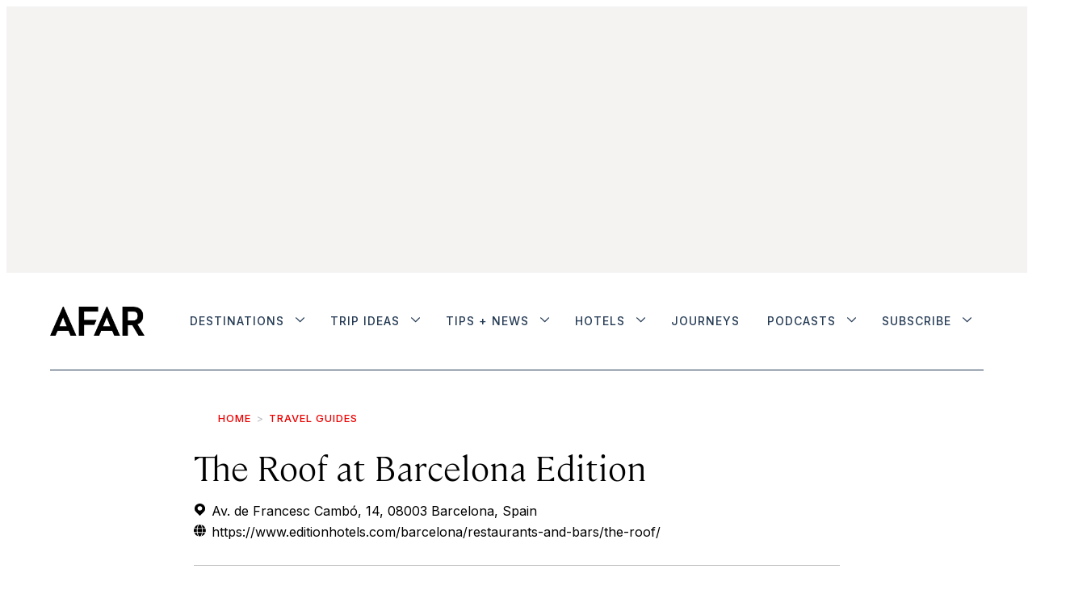

--- FILE ---
content_type: text/html; charset=utf-8
request_url: https://www.google.com/recaptcha/api2/anchor?ar=1&k=6LedSqwUAAAAADgTvm-iYtiOb9VVsdy873ZKR2LT&co=aHR0cHM6Ly93d3cuYWZhci5jb206NDQz&hl=en&v=PoyoqOPhxBO7pBk68S4YbpHZ&size=normal&anchor-ms=20000&execute-ms=30000&cb=uir9qwcm98fa
body_size: 50702
content:
<!DOCTYPE HTML><html dir="ltr" lang="en"><head><meta http-equiv="Content-Type" content="text/html; charset=UTF-8">
<meta http-equiv="X-UA-Compatible" content="IE=edge">
<title>reCAPTCHA</title>
<style type="text/css">
/* cyrillic-ext */
@font-face {
  font-family: 'Roboto';
  font-style: normal;
  font-weight: 400;
  font-stretch: 100%;
  src: url(//fonts.gstatic.com/s/roboto/v48/KFO7CnqEu92Fr1ME7kSn66aGLdTylUAMa3GUBHMdazTgWw.woff2) format('woff2');
  unicode-range: U+0460-052F, U+1C80-1C8A, U+20B4, U+2DE0-2DFF, U+A640-A69F, U+FE2E-FE2F;
}
/* cyrillic */
@font-face {
  font-family: 'Roboto';
  font-style: normal;
  font-weight: 400;
  font-stretch: 100%;
  src: url(//fonts.gstatic.com/s/roboto/v48/KFO7CnqEu92Fr1ME7kSn66aGLdTylUAMa3iUBHMdazTgWw.woff2) format('woff2');
  unicode-range: U+0301, U+0400-045F, U+0490-0491, U+04B0-04B1, U+2116;
}
/* greek-ext */
@font-face {
  font-family: 'Roboto';
  font-style: normal;
  font-weight: 400;
  font-stretch: 100%;
  src: url(//fonts.gstatic.com/s/roboto/v48/KFO7CnqEu92Fr1ME7kSn66aGLdTylUAMa3CUBHMdazTgWw.woff2) format('woff2');
  unicode-range: U+1F00-1FFF;
}
/* greek */
@font-face {
  font-family: 'Roboto';
  font-style: normal;
  font-weight: 400;
  font-stretch: 100%;
  src: url(//fonts.gstatic.com/s/roboto/v48/KFO7CnqEu92Fr1ME7kSn66aGLdTylUAMa3-UBHMdazTgWw.woff2) format('woff2');
  unicode-range: U+0370-0377, U+037A-037F, U+0384-038A, U+038C, U+038E-03A1, U+03A3-03FF;
}
/* math */
@font-face {
  font-family: 'Roboto';
  font-style: normal;
  font-weight: 400;
  font-stretch: 100%;
  src: url(//fonts.gstatic.com/s/roboto/v48/KFO7CnqEu92Fr1ME7kSn66aGLdTylUAMawCUBHMdazTgWw.woff2) format('woff2');
  unicode-range: U+0302-0303, U+0305, U+0307-0308, U+0310, U+0312, U+0315, U+031A, U+0326-0327, U+032C, U+032F-0330, U+0332-0333, U+0338, U+033A, U+0346, U+034D, U+0391-03A1, U+03A3-03A9, U+03B1-03C9, U+03D1, U+03D5-03D6, U+03F0-03F1, U+03F4-03F5, U+2016-2017, U+2034-2038, U+203C, U+2040, U+2043, U+2047, U+2050, U+2057, U+205F, U+2070-2071, U+2074-208E, U+2090-209C, U+20D0-20DC, U+20E1, U+20E5-20EF, U+2100-2112, U+2114-2115, U+2117-2121, U+2123-214F, U+2190, U+2192, U+2194-21AE, U+21B0-21E5, U+21F1-21F2, U+21F4-2211, U+2213-2214, U+2216-22FF, U+2308-230B, U+2310, U+2319, U+231C-2321, U+2336-237A, U+237C, U+2395, U+239B-23B7, U+23D0, U+23DC-23E1, U+2474-2475, U+25AF, U+25B3, U+25B7, U+25BD, U+25C1, U+25CA, U+25CC, U+25FB, U+266D-266F, U+27C0-27FF, U+2900-2AFF, U+2B0E-2B11, U+2B30-2B4C, U+2BFE, U+3030, U+FF5B, U+FF5D, U+1D400-1D7FF, U+1EE00-1EEFF;
}
/* symbols */
@font-face {
  font-family: 'Roboto';
  font-style: normal;
  font-weight: 400;
  font-stretch: 100%;
  src: url(//fonts.gstatic.com/s/roboto/v48/KFO7CnqEu92Fr1ME7kSn66aGLdTylUAMaxKUBHMdazTgWw.woff2) format('woff2');
  unicode-range: U+0001-000C, U+000E-001F, U+007F-009F, U+20DD-20E0, U+20E2-20E4, U+2150-218F, U+2190, U+2192, U+2194-2199, U+21AF, U+21E6-21F0, U+21F3, U+2218-2219, U+2299, U+22C4-22C6, U+2300-243F, U+2440-244A, U+2460-24FF, U+25A0-27BF, U+2800-28FF, U+2921-2922, U+2981, U+29BF, U+29EB, U+2B00-2BFF, U+4DC0-4DFF, U+FFF9-FFFB, U+10140-1018E, U+10190-1019C, U+101A0, U+101D0-101FD, U+102E0-102FB, U+10E60-10E7E, U+1D2C0-1D2D3, U+1D2E0-1D37F, U+1F000-1F0FF, U+1F100-1F1AD, U+1F1E6-1F1FF, U+1F30D-1F30F, U+1F315, U+1F31C, U+1F31E, U+1F320-1F32C, U+1F336, U+1F378, U+1F37D, U+1F382, U+1F393-1F39F, U+1F3A7-1F3A8, U+1F3AC-1F3AF, U+1F3C2, U+1F3C4-1F3C6, U+1F3CA-1F3CE, U+1F3D4-1F3E0, U+1F3ED, U+1F3F1-1F3F3, U+1F3F5-1F3F7, U+1F408, U+1F415, U+1F41F, U+1F426, U+1F43F, U+1F441-1F442, U+1F444, U+1F446-1F449, U+1F44C-1F44E, U+1F453, U+1F46A, U+1F47D, U+1F4A3, U+1F4B0, U+1F4B3, U+1F4B9, U+1F4BB, U+1F4BF, U+1F4C8-1F4CB, U+1F4D6, U+1F4DA, U+1F4DF, U+1F4E3-1F4E6, U+1F4EA-1F4ED, U+1F4F7, U+1F4F9-1F4FB, U+1F4FD-1F4FE, U+1F503, U+1F507-1F50B, U+1F50D, U+1F512-1F513, U+1F53E-1F54A, U+1F54F-1F5FA, U+1F610, U+1F650-1F67F, U+1F687, U+1F68D, U+1F691, U+1F694, U+1F698, U+1F6AD, U+1F6B2, U+1F6B9-1F6BA, U+1F6BC, U+1F6C6-1F6CF, U+1F6D3-1F6D7, U+1F6E0-1F6EA, U+1F6F0-1F6F3, U+1F6F7-1F6FC, U+1F700-1F7FF, U+1F800-1F80B, U+1F810-1F847, U+1F850-1F859, U+1F860-1F887, U+1F890-1F8AD, U+1F8B0-1F8BB, U+1F8C0-1F8C1, U+1F900-1F90B, U+1F93B, U+1F946, U+1F984, U+1F996, U+1F9E9, U+1FA00-1FA6F, U+1FA70-1FA7C, U+1FA80-1FA89, U+1FA8F-1FAC6, U+1FACE-1FADC, U+1FADF-1FAE9, U+1FAF0-1FAF8, U+1FB00-1FBFF;
}
/* vietnamese */
@font-face {
  font-family: 'Roboto';
  font-style: normal;
  font-weight: 400;
  font-stretch: 100%;
  src: url(//fonts.gstatic.com/s/roboto/v48/KFO7CnqEu92Fr1ME7kSn66aGLdTylUAMa3OUBHMdazTgWw.woff2) format('woff2');
  unicode-range: U+0102-0103, U+0110-0111, U+0128-0129, U+0168-0169, U+01A0-01A1, U+01AF-01B0, U+0300-0301, U+0303-0304, U+0308-0309, U+0323, U+0329, U+1EA0-1EF9, U+20AB;
}
/* latin-ext */
@font-face {
  font-family: 'Roboto';
  font-style: normal;
  font-weight: 400;
  font-stretch: 100%;
  src: url(//fonts.gstatic.com/s/roboto/v48/KFO7CnqEu92Fr1ME7kSn66aGLdTylUAMa3KUBHMdazTgWw.woff2) format('woff2');
  unicode-range: U+0100-02BA, U+02BD-02C5, U+02C7-02CC, U+02CE-02D7, U+02DD-02FF, U+0304, U+0308, U+0329, U+1D00-1DBF, U+1E00-1E9F, U+1EF2-1EFF, U+2020, U+20A0-20AB, U+20AD-20C0, U+2113, U+2C60-2C7F, U+A720-A7FF;
}
/* latin */
@font-face {
  font-family: 'Roboto';
  font-style: normal;
  font-weight: 400;
  font-stretch: 100%;
  src: url(//fonts.gstatic.com/s/roboto/v48/KFO7CnqEu92Fr1ME7kSn66aGLdTylUAMa3yUBHMdazQ.woff2) format('woff2');
  unicode-range: U+0000-00FF, U+0131, U+0152-0153, U+02BB-02BC, U+02C6, U+02DA, U+02DC, U+0304, U+0308, U+0329, U+2000-206F, U+20AC, U+2122, U+2191, U+2193, U+2212, U+2215, U+FEFF, U+FFFD;
}
/* cyrillic-ext */
@font-face {
  font-family: 'Roboto';
  font-style: normal;
  font-weight: 500;
  font-stretch: 100%;
  src: url(//fonts.gstatic.com/s/roboto/v48/KFO7CnqEu92Fr1ME7kSn66aGLdTylUAMa3GUBHMdazTgWw.woff2) format('woff2');
  unicode-range: U+0460-052F, U+1C80-1C8A, U+20B4, U+2DE0-2DFF, U+A640-A69F, U+FE2E-FE2F;
}
/* cyrillic */
@font-face {
  font-family: 'Roboto';
  font-style: normal;
  font-weight: 500;
  font-stretch: 100%;
  src: url(//fonts.gstatic.com/s/roboto/v48/KFO7CnqEu92Fr1ME7kSn66aGLdTylUAMa3iUBHMdazTgWw.woff2) format('woff2');
  unicode-range: U+0301, U+0400-045F, U+0490-0491, U+04B0-04B1, U+2116;
}
/* greek-ext */
@font-face {
  font-family: 'Roboto';
  font-style: normal;
  font-weight: 500;
  font-stretch: 100%;
  src: url(//fonts.gstatic.com/s/roboto/v48/KFO7CnqEu92Fr1ME7kSn66aGLdTylUAMa3CUBHMdazTgWw.woff2) format('woff2');
  unicode-range: U+1F00-1FFF;
}
/* greek */
@font-face {
  font-family: 'Roboto';
  font-style: normal;
  font-weight: 500;
  font-stretch: 100%;
  src: url(//fonts.gstatic.com/s/roboto/v48/KFO7CnqEu92Fr1ME7kSn66aGLdTylUAMa3-UBHMdazTgWw.woff2) format('woff2');
  unicode-range: U+0370-0377, U+037A-037F, U+0384-038A, U+038C, U+038E-03A1, U+03A3-03FF;
}
/* math */
@font-face {
  font-family: 'Roboto';
  font-style: normal;
  font-weight: 500;
  font-stretch: 100%;
  src: url(//fonts.gstatic.com/s/roboto/v48/KFO7CnqEu92Fr1ME7kSn66aGLdTylUAMawCUBHMdazTgWw.woff2) format('woff2');
  unicode-range: U+0302-0303, U+0305, U+0307-0308, U+0310, U+0312, U+0315, U+031A, U+0326-0327, U+032C, U+032F-0330, U+0332-0333, U+0338, U+033A, U+0346, U+034D, U+0391-03A1, U+03A3-03A9, U+03B1-03C9, U+03D1, U+03D5-03D6, U+03F0-03F1, U+03F4-03F5, U+2016-2017, U+2034-2038, U+203C, U+2040, U+2043, U+2047, U+2050, U+2057, U+205F, U+2070-2071, U+2074-208E, U+2090-209C, U+20D0-20DC, U+20E1, U+20E5-20EF, U+2100-2112, U+2114-2115, U+2117-2121, U+2123-214F, U+2190, U+2192, U+2194-21AE, U+21B0-21E5, U+21F1-21F2, U+21F4-2211, U+2213-2214, U+2216-22FF, U+2308-230B, U+2310, U+2319, U+231C-2321, U+2336-237A, U+237C, U+2395, U+239B-23B7, U+23D0, U+23DC-23E1, U+2474-2475, U+25AF, U+25B3, U+25B7, U+25BD, U+25C1, U+25CA, U+25CC, U+25FB, U+266D-266F, U+27C0-27FF, U+2900-2AFF, U+2B0E-2B11, U+2B30-2B4C, U+2BFE, U+3030, U+FF5B, U+FF5D, U+1D400-1D7FF, U+1EE00-1EEFF;
}
/* symbols */
@font-face {
  font-family: 'Roboto';
  font-style: normal;
  font-weight: 500;
  font-stretch: 100%;
  src: url(//fonts.gstatic.com/s/roboto/v48/KFO7CnqEu92Fr1ME7kSn66aGLdTylUAMaxKUBHMdazTgWw.woff2) format('woff2');
  unicode-range: U+0001-000C, U+000E-001F, U+007F-009F, U+20DD-20E0, U+20E2-20E4, U+2150-218F, U+2190, U+2192, U+2194-2199, U+21AF, U+21E6-21F0, U+21F3, U+2218-2219, U+2299, U+22C4-22C6, U+2300-243F, U+2440-244A, U+2460-24FF, U+25A0-27BF, U+2800-28FF, U+2921-2922, U+2981, U+29BF, U+29EB, U+2B00-2BFF, U+4DC0-4DFF, U+FFF9-FFFB, U+10140-1018E, U+10190-1019C, U+101A0, U+101D0-101FD, U+102E0-102FB, U+10E60-10E7E, U+1D2C0-1D2D3, U+1D2E0-1D37F, U+1F000-1F0FF, U+1F100-1F1AD, U+1F1E6-1F1FF, U+1F30D-1F30F, U+1F315, U+1F31C, U+1F31E, U+1F320-1F32C, U+1F336, U+1F378, U+1F37D, U+1F382, U+1F393-1F39F, U+1F3A7-1F3A8, U+1F3AC-1F3AF, U+1F3C2, U+1F3C4-1F3C6, U+1F3CA-1F3CE, U+1F3D4-1F3E0, U+1F3ED, U+1F3F1-1F3F3, U+1F3F5-1F3F7, U+1F408, U+1F415, U+1F41F, U+1F426, U+1F43F, U+1F441-1F442, U+1F444, U+1F446-1F449, U+1F44C-1F44E, U+1F453, U+1F46A, U+1F47D, U+1F4A3, U+1F4B0, U+1F4B3, U+1F4B9, U+1F4BB, U+1F4BF, U+1F4C8-1F4CB, U+1F4D6, U+1F4DA, U+1F4DF, U+1F4E3-1F4E6, U+1F4EA-1F4ED, U+1F4F7, U+1F4F9-1F4FB, U+1F4FD-1F4FE, U+1F503, U+1F507-1F50B, U+1F50D, U+1F512-1F513, U+1F53E-1F54A, U+1F54F-1F5FA, U+1F610, U+1F650-1F67F, U+1F687, U+1F68D, U+1F691, U+1F694, U+1F698, U+1F6AD, U+1F6B2, U+1F6B9-1F6BA, U+1F6BC, U+1F6C6-1F6CF, U+1F6D3-1F6D7, U+1F6E0-1F6EA, U+1F6F0-1F6F3, U+1F6F7-1F6FC, U+1F700-1F7FF, U+1F800-1F80B, U+1F810-1F847, U+1F850-1F859, U+1F860-1F887, U+1F890-1F8AD, U+1F8B0-1F8BB, U+1F8C0-1F8C1, U+1F900-1F90B, U+1F93B, U+1F946, U+1F984, U+1F996, U+1F9E9, U+1FA00-1FA6F, U+1FA70-1FA7C, U+1FA80-1FA89, U+1FA8F-1FAC6, U+1FACE-1FADC, U+1FADF-1FAE9, U+1FAF0-1FAF8, U+1FB00-1FBFF;
}
/* vietnamese */
@font-face {
  font-family: 'Roboto';
  font-style: normal;
  font-weight: 500;
  font-stretch: 100%;
  src: url(//fonts.gstatic.com/s/roboto/v48/KFO7CnqEu92Fr1ME7kSn66aGLdTylUAMa3OUBHMdazTgWw.woff2) format('woff2');
  unicode-range: U+0102-0103, U+0110-0111, U+0128-0129, U+0168-0169, U+01A0-01A1, U+01AF-01B0, U+0300-0301, U+0303-0304, U+0308-0309, U+0323, U+0329, U+1EA0-1EF9, U+20AB;
}
/* latin-ext */
@font-face {
  font-family: 'Roboto';
  font-style: normal;
  font-weight: 500;
  font-stretch: 100%;
  src: url(//fonts.gstatic.com/s/roboto/v48/KFO7CnqEu92Fr1ME7kSn66aGLdTylUAMa3KUBHMdazTgWw.woff2) format('woff2');
  unicode-range: U+0100-02BA, U+02BD-02C5, U+02C7-02CC, U+02CE-02D7, U+02DD-02FF, U+0304, U+0308, U+0329, U+1D00-1DBF, U+1E00-1E9F, U+1EF2-1EFF, U+2020, U+20A0-20AB, U+20AD-20C0, U+2113, U+2C60-2C7F, U+A720-A7FF;
}
/* latin */
@font-face {
  font-family: 'Roboto';
  font-style: normal;
  font-weight: 500;
  font-stretch: 100%;
  src: url(//fonts.gstatic.com/s/roboto/v48/KFO7CnqEu92Fr1ME7kSn66aGLdTylUAMa3yUBHMdazQ.woff2) format('woff2');
  unicode-range: U+0000-00FF, U+0131, U+0152-0153, U+02BB-02BC, U+02C6, U+02DA, U+02DC, U+0304, U+0308, U+0329, U+2000-206F, U+20AC, U+2122, U+2191, U+2193, U+2212, U+2215, U+FEFF, U+FFFD;
}
/* cyrillic-ext */
@font-face {
  font-family: 'Roboto';
  font-style: normal;
  font-weight: 900;
  font-stretch: 100%;
  src: url(//fonts.gstatic.com/s/roboto/v48/KFO7CnqEu92Fr1ME7kSn66aGLdTylUAMa3GUBHMdazTgWw.woff2) format('woff2');
  unicode-range: U+0460-052F, U+1C80-1C8A, U+20B4, U+2DE0-2DFF, U+A640-A69F, U+FE2E-FE2F;
}
/* cyrillic */
@font-face {
  font-family: 'Roboto';
  font-style: normal;
  font-weight: 900;
  font-stretch: 100%;
  src: url(//fonts.gstatic.com/s/roboto/v48/KFO7CnqEu92Fr1ME7kSn66aGLdTylUAMa3iUBHMdazTgWw.woff2) format('woff2');
  unicode-range: U+0301, U+0400-045F, U+0490-0491, U+04B0-04B1, U+2116;
}
/* greek-ext */
@font-face {
  font-family: 'Roboto';
  font-style: normal;
  font-weight: 900;
  font-stretch: 100%;
  src: url(//fonts.gstatic.com/s/roboto/v48/KFO7CnqEu92Fr1ME7kSn66aGLdTylUAMa3CUBHMdazTgWw.woff2) format('woff2');
  unicode-range: U+1F00-1FFF;
}
/* greek */
@font-face {
  font-family: 'Roboto';
  font-style: normal;
  font-weight: 900;
  font-stretch: 100%;
  src: url(//fonts.gstatic.com/s/roboto/v48/KFO7CnqEu92Fr1ME7kSn66aGLdTylUAMa3-UBHMdazTgWw.woff2) format('woff2');
  unicode-range: U+0370-0377, U+037A-037F, U+0384-038A, U+038C, U+038E-03A1, U+03A3-03FF;
}
/* math */
@font-face {
  font-family: 'Roboto';
  font-style: normal;
  font-weight: 900;
  font-stretch: 100%;
  src: url(//fonts.gstatic.com/s/roboto/v48/KFO7CnqEu92Fr1ME7kSn66aGLdTylUAMawCUBHMdazTgWw.woff2) format('woff2');
  unicode-range: U+0302-0303, U+0305, U+0307-0308, U+0310, U+0312, U+0315, U+031A, U+0326-0327, U+032C, U+032F-0330, U+0332-0333, U+0338, U+033A, U+0346, U+034D, U+0391-03A1, U+03A3-03A9, U+03B1-03C9, U+03D1, U+03D5-03D6, U+03F0-03F1, U+03F4-03F5, U+2016-2017, U+2034-2038, U+203C, U+2040, U+2043, U+2047, U+2050, U+2057, U+205F, U+2070-2071, U+2074-208E, U+2090-209C, U+20D0-20DC, U+20E1, U+20E5-20EF, U+2100-2112, U+2114-2115, U+2117-2121, U+2123-214F, U+2190, U+2192, U+2194-21AE, U+21B0-21E5, U+21F1-21F2, U+21F4-2211, U+2213-2214, U+2216-22FF, U+2308-230B, U+2310, U+2319, U+231C-2321, U+2336-237A, U+237C, U+2395, U+239B-23B7, U+23D0, U+23DC-23E1, U+2474-2475, U+25AF, U+25B3, U+25B7, U+25BD, U+25C1, U+25CA, U+25CC, U+25FB, U+266D-266F, U+27C0-27FF, U+2900-2AFF, U+2B0E-2B11, U+2B30-2B4C, U+2BFE, U+3030, U+FF5B, U+FF5D, U+1D400-1D7FF, U+1EE00-1EEFF;
}
/* symbols */
@font-face {
  font-family: 'Roboto';
  font-style: normal;
  font-weight: 900;
  font-stretch: 100%;
  src: url(//fonts.gstatic.com/s/roboto/v48/KFO7CnqEu92Fr1ME7kSn66aGLdTylUAMaxKUBHMdazTgWw.woff2) format('woff2');
  unicode-range: U+0001-000C, U+000E-001F, U+007F-009F, U+20DD-20E0, U+20E2-20E4, U+2150-218F, U+2190, U+2192, U+2194-2199, U+21AF, U+21E6-21F0, U+21F3, U+2218-2219, U+2299, U+22C4-22C6, U+2300-243F, U+2440-244A, U+2460-24FF, U+25A0-27BF, U+2800-28FF, U+2921-2922, U+2981, U+29BF, U+29EB, U+2B00-2BFF, U+4DC0-4DFF, U+FFF9-FFFB, U+10140-1018E, U+10190-1019C, U+101A0, U+101D0-101FD, U+102E0-102FB, U+10E60-10E7E, U+1D2C0-1D2D3, U+1D2E0-1D37F, U+1F000-1F0FF, U+1F100-1F1AD, U+1F1E6-1F1FF, U+1F30D-1F30F, U+1F315, U+1F31C, U+1F31E, U+1F320-1F32C, U+1F336, U+1F378, U+1F37D, U+1F382, U+1F393-1F39F, U+1F3A7-1F3A8, U+1F3AC-1F3AF, U+1F3C2, U+1F3C4-1F3C6, U+1F3CA-1F3CE, U+1F3D4-1F3E0, U+1F3ED, U+1F3F1-1F3F3, U+1F3F5-1F3F7, U+1F408, U+1F415, U+1F41F, U+1F426, U+1F43F, U+1F441-1F442, U+1F444, U+1F446-1F449, U+1F44C-1F44E, U+1F453, U+1F46A, U+1F47D, U+1F4A3, U+1F4B0, U+1F4B3, U+1F4B9, U+1F4BB, U+1F4BF, U+1F4C8-1F4CB, U+1F4D6, U+1F4DA, U+1F4DF, U+1F4E3-1F4E6, U+1F4EA-1F4ED, U+1F4F7, U+1F4F9-1F4FB, U+1F4FD-1F4FE, U+1F503, U+1F507-1F50B, U+1F50D, U+1F512-1F513, U+1F53E-1F54A, U+1F54F-1F5FA, U+1F610, U+1F650-1F67F, U+1F687, U+1F68D, U+1F691, U+1F694, U+1F698, U+1F6AD, U+1F6B2, U+1F6B9-1F6BA, U+1F6BC, U+1F6C6-1F6CF, U+1F6D3-1F6D7, U+1F6E0-1F6EA, U+1F6F0-1F6F3, U+1F6F7-1F6FC, U+1F700-1F7FF, U+1F800-1F80B, U+1F810-1F847, U+1F850-1F859, U+1F860-1F887, U+1F890-1F8AD, U+1F8B0-1F8BB, U+1F8C0-1F8C1, U+1F900-1F90B, U+1F93B, U+1F946, U+1F984, U+1F996, U+1F9E9, U+1FA00-1FA6F, U+1FA70-1FA7C, U+1FA80-1FA89, U+1FA8F-1FAC6, U+1FACE-1FADC, U+1FADF-1FAE9, U+1FAF0-1FAF8, U+1FB00-1FBFF;
}
/* vietnamese */
@font-face {
  font-family: 'Roboto';
  font-style: normal;
  font-weight: 900;
  font-stretch: 100%;
  src: url(//fonts.gstatic.com/s/roboto/v48/KFO7CnqEu92Fr1ME7kSn66aGLdTylUAMa3OUBHMdazTgWw.woff2) format('woff2');
  unicode-range: U+0102-0103, U+0110-0111, U+0128-0129, U+0168-0169, U+01A0-01A1, U+01AF-01B0, U+0300-0301, U+0303-0304, U+0308-0309, U+0323, U+0329, U+1EA0-1EF9, U+20AB;
}
/* latin-ext */
@font-face {
  font-family: 'Roboto';
  font-style: normal;
  font-weight: 900;
  font-stretch: 100%;
  src: url(//fonts.gstatic.com/s/roboto/v48/KFO7CnqEu92Fr1ME7kSn66aGLdTylUAMa3KUBHMdazTgWw.woff2) format('woff2');
  unicode-range: U+0100-02BA, U+02BD-02C5, U+02C7-02CC, U+02CE-02D7, U+02DD-02FF, U+0304, U+0308, U+0329, U+1D00-1DBF, U+1E00-1E9F, U+1EF2-1EFF, U+2020, U+20A0-20AB, U+20AD-20C0, U+2113, U+2C60-2C7F, U+A720-A7FF;
}
/* latin */
@font-face {
  font-family: 'Roboto';
  font-style: normal;
  font-weight: 900;
  font-stretch: 100%;
  src: url(//fonts.gstatic.com/s/roboto/v48/KFO7CnqEu92Fr1ME7kSn66aGLdTylUAMa3yUBHMdazQ.woff2) format('woff2');
  unicode-range: U+0000-00FF, U+0131, U+0152-0153, U+02BB-02BC, U+02C6, U+02DA, U+02DC, U+0304, U+0308, U+0329, U+2000-206F, U+20AC, U+2122, U+2191, U+2193, U+2212, U+2215, U+FEFF, U+FFFD;
}

</style>
<link rel="stylesheet" type="text/css" href="https://www.gstatic.com/recaptcha/releases/PoyoqOPhxBO7pBk68S4YbpHZ/styles__ltr.css">
<script nonce="DgHPNrLAheRj4dKXSL73Jg" type="text/javascript">window['__recaptcha_api'] = 'https://www.google.com/recaptcha/api2/';</script>
<script type="text/javascript" src="https://www.gstatic.com/recaptcha/releases/PoyoqOPhxBO7pBk68S4YbpHZ/recaptcha__en.js" nonce="DgHPNrLAheRj4dKXSL73Jg">
      
    </script></head>
<body><div id="rc-anchor-alert" class="rc-anchor-alert"></div>
<input type="hidden" id="recaptcha-token" value="[base64]">
<script type="text/javascript" nonce="DgHPNrLAheRj4dKXSL73Jg">
      recaptcha.anchor.Main.init("[\x22ainput\x22,[\x22bgdata\x22,\x22\x22,\[base64]/[base64]/[base64]/[base64]/[base64]/[base64]/[base64]/[base64]/[base64]/[base64]\\u003d\x22,\[base64]\\u003d\\u003d\x22,\[base64]/[base64]/[base64]/[base64]/Diyo2wpV9wo1SwoNCwrLDnnbDv3rCtV9Pw6zCksOhwpnDmV3CkMOlw7XDg1HCjRLCtyfDksOLZGLDnhLDhMOEwo/ClcK2GsK1S8KRNMODEcOCw5rCmcOYwrTCrl4tJhAdQlNmasKLPMOZw6rDo8OEwq5fwqPDg2wpNcKwcTJHLsOFTkZDw7gtwqEdIsKMdMO/GsKHesONI8K+w58sQm/DvcOQw5s/b8KIwp11w53CtW/CpMObw6/Cg8K1w57DtsOFw6YYwqx5IsObwrF2WyzDj8OAIMKlwo0xwr7CgXPCtsKHw7DDpSzCi8KARgY/[base64]/CtcKwwrBmbHIJAsKxYMK4wqBiw6VkwqgzWcKawpN8w4Ngwq8xw4nDiMOhAMOneCNmw7LCmcOcPcOODQ3CkcOSw4zDhMKNwpE1dMKXwo7CkHHDkMKGwojDicOPQsOmwq/ChMOQKsKDwo3DlcOWXsOgwpNPPcKkwqTCv8O0J8OxKsOuPh3DglMrw7pow4XCksKAPMKjw43DqGxNwqXCv8OnwqR7UAPCssOKX8KdwoDCnVrCgjMUwp0Jwowjwo9HeUvCjT88wq7CmcK5WMKCNEXCtcKVwogpw5nDoDIBwplCHlbCkX/CsDVhwqc1wq17w5p3RnzCm8Kcw7U6UjBAXUg4RUd3QsKSfUYuw5lKw6nCjcKuwptEOGZZw4U7Myd5wrvDtMOzAWjCrFRmPsKKR1ZQRcOew4jDqcOqwqQlJMOYbkAfA8KBXsOvwrsgdsKvVT/ChcKtwrTDk8OsF8OfUAjDp8Kow73CrRXCocKbw5tRw5oJwp3DosKQw4EbHGAOTsKnw7o9w4nCrCM+w6oIRcO2w6Mowp83UsOoE8KCwpjDnMKyacOIwoAqw77Dt8KFPRNNE8KYLgXCjsOBwppDw65KwpMCwp7DrMO6Z8Kvw7DCoMO1wpEacWjDrcKkw4/CjcKwSzJgw4TDrcKlMXHDssO/worDgcOlw6PCpMOWw40Sw6PCocKKeMOMT8OcBwHDuWrCjcOhbjzCncKMwq/DpsOyCW8/[base64]/Cll3DrRrCvsOqw7tzLGfCoRvCqXBLwr9fw5x2w69yTmV8wqYbDcO5w69/wpF0Mn/Cn8Ouw6DDrcOFwo4kdQzCiRoeC8OOb8OTw60hwp/CgsO7L8Oxw6fDpVzDvz/Cn2TCkWDDlcKkEVfDjTBpFkfCtMOCwojDhsKWwrDCs8OMwoLDszlJSjNnwrPDnS9sV0gUEksXd8OywpTCpzQmwpLDixxHwpR9SsK7I8OZwoDCk8OCdVnDisKsCXE6wpnDu8OYdxs3w7l9fcOywpvDm8O5wpkew7NDw63CssK7P8K7BEwWF8OqwpY0woLCnMKOd8Okwo/[base64]/[base64]/[base64]/[base64]/Cg1vComA4w73DosK3wrVYbQjCtlZ/[base64]/VsKXVlDDlR3DvQ3DmmHClcKOwrMGecKyI8OIH8KlGsOFw5/[base64]/w5zDtcKdUB8Uw7/DnsKaw5oQVcONVQUdw4AtbHbCk8KRw7RQdMOcWB93w4LCpU1Cf1B5BcOLwp/DoUBZw4IhZ8OufsO7wpPDmxnCjS7Cg8O+VMOpRijCnMK3wq3CiGIgwqECw6M8AsKIwptjCDXCkhU7ehYXfcK0wrjCqQJbUVtPwrHCq8KXYMKKwojDo3PDvUTCtsKOwqIZXxN7w6E9UMKKYcOfwpTDhnwzccKewrZlS8OGwoPDjh/CsnPCrx4mLcOsw4Bww48Ew6FdcATChMOielEXOcKnQ34QwqgnBFTCrMOxwpQ5OcKQwoYDwqXCmsKUw55qw5XCkRLCs8OPwoYrw4/DtMKSwrNMwqQnQcKTMcK6KT1Vwp7DpMOZw6DDsX7DrQEjwrzDlWU2FsOnHREXw79cwr1bHE/DomUewrFHwrXCmcKDw4bDiFxABsKZw5PCjMKDM8OgH8O7w4QYwrnDpsOkZcOUR8OJb8OFUi7Ci0pBw6TDpcOxwqXDuADCq8OGw41XH0rDuHtbw7FfRQTDmgDDhsKlangtCMKraMKhwrnDnGxHw4/CnTDDhCLDiMKEwoMwegfCu8Kvdw94wrU1woQ/w7HCvcKrTB9IwpTCi8Kew5RBY1LDgMKqw7vCu1p3w6DCksOtfzIyS8K6NsKywprDnGLClcOwwp/DtsKAOsOYasOmBsOow6TDtHvCu3cHw4rCghsXBh1Ow6MtMkp6wprChFTCqsKkJ8KMKMKNe8Oiw7bClcKoS8Kswr3Du8ORO8O3w5bDs8OYKCbDqHbDqEfCmUljbjJHw5TDpQXDp8O5w6TCrMK2w7MlD8OQwqw5SScDwrh3w4Nzw6TDl1xPwqXClRk/GMO5wovCicKSbFLDlsONLcODJ8K4NxR4d23Cr8OoVMKBwoFbw7rCmh8Fwqsyw47Cm8KBS3lqMDIAwo7DqATCo3jCkVXDmcO4DsK4w6LDjCvDk8KcXhHDlwNTw5s5RMO+worDnsOHL8Ohwq/CusOkAnvCmW/[base64]/DjsKSQChII0bCncKDQAsCC3keP8OOw4jDkgzCkR/[base64]/CkyUUwqdXw4fDjMOzw7TDnW/ClcKzM8K9wqHCv8OvfQ3DmMK5wp7Cmz3Ci347w77DpBsdw7tmfT3Cp8OBwoTDjmvCgHDCusK2wo5Dw70+w7QDwqsiwrDDm3YSBMOOKMOBw6jCv2FTw658wo8DD8O6wqjCsh/CnsK7OMO/eMKQwrnDslPCqiocwo7ChsO2w5UAwoMzw7vDscOgblzCm01lPFfCuBPCjw/CqRVHIRDCnMOHNg5awrnChGfDoMOTWMK5Hm8oe8OZb8K8w63CkknDkMKQCMO5w5HCt8Kvw6geBHnCr8Kvw51Ww4fDg8OfS8KFc8K0wqrDlsOzw4w1ZMOpUsKdeMOswpk3w5JSRUx7dBvCp8KTCF3DjsOCw5Rvw4nDucOyRUDDrk5vwpfCtBt4EG0daMKHI8KBa0Fpw4/DhlpFw5PCgA4Be8KKR1vDnsK5wq0mwp0Lwqorw7fDhsK6wqDDpX7CmU9iw5FLTcOAaGXDvcOjEsOzPhPDji1Bw7LCt0DCoMOlw4LCjmxeFCrCscKqw5xDNsKMwpVvworDtSDDvlARwoA9w7c6w6rDgBF8w4AiHsKiWzlkeiXDssOlRR/CgsOHwqJhwql3w6vCt8OYw5spb8Ozw4ICZRHDrMKtwqwRw5slV8OgwpxHC8KDwo/[base64]/Dhj8wPcOGwoQ2w4DCn089WsOVwrEgwqvDs8Kyw7dQwq1HPwBpw6QodiLCq8K7wqs1w6XDuTgAwpEbawtLQnDCilxhwqbDmcKrcMOCCMKiVwrCiMKQw4XDiMK+w5RswogYPw/CnBTDrRBjwqXDsWI6B2DDvUFBdwcYw6TDuMKdw45fw5jCpcO8KsOtRcKOf8KVZkVswozChj3Cux/DpR/CvUDCpcOjDcOMX1QAAE18G8Oaw4Mew5NvXMK5woHDnUACNzMxw4fCtUNSYgvCoHMzw7bCgUQPL8OlNMKAwpvDoxEXwo12w5/Dg8KHwozCuGUQwo9Kw7Y7wpnDuQJqw5QVJwEXwrYpFcOIw6TDsngdw746OcOdwpPDmcObwozCu35BTn86DQnCmMKfbjjDshRnfMO7PsOhwosww4XDksOcLH5JG8KufsOyRcOLw5U0w63Du8KiHMK6K8OBw65tQx9cw5slw6ZldSYNDVDCtcKCM0/Di8Kbwr7Csw/CpcKEwq7Dt1M5bQMNw63CqcKyFVkuwqJNCCd/WwDDsVE7wrfCocKpLmg1GF0twr3CizbCqiTDicKmw6vDtiZww7s0woE5FcKzwpfDr2FEw6IwGmI5w613EcK0PzvDkVllw58awqHCi35dahhkwrlbK8OMMyd/[base64]/wqUow7/DlhLChzdFw7PDiGVPCFo8Ynt5wrU9MlQnVzTCisOtw4/Ckn3ClWLCkwPCr2RrD1ltJsOMwrfDqC5KZ8Ocw7sEwr/Do8Odw7Aewr1MAsONe8KzAwPCqsKcw4RcOsOXw7xKwr/[base64]/[base64]/[base64]/CicKqw5NWKsKGSjVYw6o3w4wzwqTCqRwLGMOmw4DDg8KvwqjDvcK7NsOuJsOHGMOjPsKLMMK8w7nCuMOHX8KeQU1lwp7CqcK/AcKyRsO6dg/[base64]/CrTzDqX0EXgRSw5UBwplOw4Y5w4XDjlPDkMKrw4gFUsKnA3zDlVArwoDCk8OSAXoIacK4MsKcZ2XDtcKKNAFew5ImEsKFcsOuEFNiD8OLw6DDoHtNwpIJwqXCtHnCkwjCpXpVbivCg8KRwozCqcOOeGfCkcOXVkgVMHkpw7fCocK0e8KDHh7CksOkPCdafg4nw7o/W8OTwrvCh8Ojw59vTMOwJE5OwpDDnAdje8OowrXConR7SR5AwqjDjsOSN8K2w6/Cl1smA8KEQQ/Dq3jCnh0dwq0uTMOvA8OTwrrCjh/CmAoSNMKrwr47fcO+w7zDmMKRwqF7CGANwo3CtcOlYwtwdTHClCQSbcOEQcKjJFwNw53DvB/CpcKbcMOveMKINcOMacKrKMO1wqQNwpNiEBnDjwEBF2TDjQjCugEXwpcdPCtheSEbEyPDrsKJZsO/KcKHw5DDnTzCuirDkMOpwpzDm1Byw5XCp8OHwpQYAsKicMOiwpLCsm/DswjDgixVOMO0XQjCuD5oRMKBw5ktwqlDb8KnPRAAw77DhCNFWltDw4bDhsKGIwjChsOXwp/[base64]/CksKVwrI5w5J/[base64]/XzlSV8KdIl9cBzNpFwoVwqgQXsOrw4sVwqDCk8OxwpxneQIUIcOKw6Rgwr7Dk8OGYcO7e8OXw7rCpsK4DXkswpnClcKMBMOeR8KKwq7DnMOuw51oDVc6c8O+cRtxGXAzw6fCrMKXRlQyZX1Uf8K8wpNAw7FPw5gywoQYw6PCsUsyIMOjw58pSsOUwq7DgCsVw4vDlE/Dq8KVUETCscK0fToGwqpew7xkw6JocsKfWsOFDnHCocK6EcK9eQ4UQ8ONwo4Ow4d9E8ORe3YZwpjCjlQALMKfCV/Ds2LDocK7w7fCv2VlYsKaT8KjPFTCmsOuOH3Ct8KfYGzCqcKxTHzDlMKoJQvChCXDsijCghvDvFnDrA8vwpnClMOHdcKgw6YTw5ViwpTCgMOTGV1xAiwdwr/DscKHw7Aow5jCpETCsAc0HmbCmMKfGjzDlsKSIGTDncKCTXvDgzPDqMOmWyfCvyvDgcKRwqJyXcO4B2lnw5VRwr/DnsKww6pOCARyw5nDk8KOP8OhwovDiMKyw49gwrAJHTVECi3Dq8KIUD/DpsOzwonDl2TCgB/CjMO8JsKNw60CwrfDrVhdOQoqw6jCrQXDqMKnw7vCgEhWwqtfw5EUaMOKwqLDtcObWcKxw44jw6w4w5snf2VCAxPCvFjDskjDicOfQ8KcDypXw6pLBcKwVA0Hwr3Cv8KwSkTCkcKlIX1tSsKUe8OYFH/CsT88wpoyKUjDuVkGGzvDvcOrMMOQwp/DhREhwoYKwoAew6LCuDU0w5nDqMK6w5JXwrjDgcKmw68LesOKwqnDkh8jP8OjDMOiXF87wqABCBHDpcOlesKZw5pIc8KzdiTDh0LDusKQwrfCs8KGwqlNDsKkfMKlwq7DkMOBw7g7w63Cuw/Co8KRw7wOdjsQDz4EwqHCk8KrU8OQRMKDMwnCuQHChcOVw5ULwrhdB8KoVRF5w5TDk8O2SlwUKn7CqcOES3/Dt08SaMKlBMOeIiN9w5nDicKFwpfCuWseWcKjw5TCusOIwrwUw4I2w7EswprDvcOWVsOIa8Ovwrs8w58wD8KTNm1qw7jDsTgSw5zClig7wp/DlFbCgnUVw6vCssORwo1INQfDo8OKwq8tHMO1f8O7w6UhOsOOMmcvWF/DocK1e8OgO8KzFzxYXcOHPMKAXmg6M2nDiMOuw4V8ZsOgTm86OUBRwrPCjsODVG/DnQrDuQnDkj3CsMKBwoUrIcO9w4TCmzjCu8OXSwbDlxUGXyxyFcK8McKdBx/Dgw8DwqsvCzfDhsKyw5nClMOAMgEfw5HDgExVRTfCjcKSwovChMO6w6jDvcKNw4XDv8O6wrZeazHCtMKXNyUtCsO+w4Zew63DhMOfw7fDgEbDkMKAwpzClcK5wr84PMKdBXnDscKTWMKjHsOQw7rDrkkXwqF8w4B2aMKiVCHDl8KGw7LDokzDpcOQwovCs8OxVzI0w4/Cv8K2wqnDkmIHw4tnd8KUw44NIcObwqRawpR+X1V0cwfDkBQdSmpPw4VCwrrDo8KywqnDmBIewpVIwpYrEGlwwrTDrsO/fsO7f8KoKsKLbF5FwoJCw7PCg3zDmy3DrlgyHMOEwpMsJsKewqxewqjCnn/CvXtawqzDocKawo3CrsKLVcKSwq7DkMKOw6t0T8KUKzwww4DDisO5wp/DhShVPAYJJMKbHzrCg8KhSgTDk8KUw7XCocKlw5bCiMKGQsOKw4bCpcOGaMK7R8OSwrsPFgjCok5UTMKMwr7DksK8f8OjWcK+w4FjFQfCgTjDgD5sPlBBbCYuJFUlw7Ifw608w7zCkcK9DsKOw4/[base64]/wrHCslBTw6DCoUbDqjPCh8KKJXjDiUlcw7PCrA4nw53DlMK8w4fDlBXCtsOQw5dywrHDqW/Ck8KQAwMTw5vDrRHDo8KxJsKUd8KxahTDsVYyRsKqa8K2WkvCpcKdw5ZKWyHDqGoTGsOEw6/DssKJQ8O9OcO+bcKJw6DCoQvDnELDu8KyXMO4wo9AwrHDtDxfeWXDjxTCglB9EHtIwoDDiH7CucO9MxvCssKlMMKfbcO/[base64]/CpV/DtjvDrXDDssO5ScKpS8KxRMOvwqvDjcOQGHXCtUg3wrwmw41Bw7fCnsOFwpp3wqHCpyQeWEEKw7kaw7fDtA/CmEBmwrTCoglQL1/DjFdiwrHDsxLCgMO0Z09SAsOdw4HCjcKkw5onK8Kdw6TCty7CpjnDinw5w4BBQnAdwp1MwoAEw7otOMKWRSTDi8O5eArDiXfCthXDrcKZdygowqXCkcOPTh/[base64]/CvsK0wqLDs8OBw5DDrMOeWsOweQTDocOXEMOlw5IJRh3CicOhwpQkcMK8wofDgh5XR8OlJsKPwr/CqcKNTw3CtsOwPsKcw7TDuCbCtTXDkcOoMS4Ww7jDtsO8QAENw51nwokMCMKAwo5jLsKDwr/[base64]/YcK/w73ClWgVJQHCp8OzbzJgwrB8w7TCvMKVHsK/[base64]/CoBDCljUGIsOeJTHDqBnDtxTDjMKpf8O7d2zDn8O3QwYFesKFV0jCpMKgYsO4dcO8wolMag3DpsKoLMOvG8OHwoTDrsKSwrXDlHTCm3FGJ8OTXnDDvsKlwoELwoLCgcKBwrjCpSQbw4MTw7/CmBnDnHpKRC8GEMKNw47Dh8OyWsKqWsOFF8O1ZD8DAwoxXMOswo9WHxbCr8Oxw7vCoCADwrTCp0dbOcO+ei/Dk8Kuw6rDv8O+TixjFcORLVfCtgEbw4PCnMOJBcKPw5XDoyvCog3DrEfDtF3CkMOkw6fCpsO9w6wTw73DgRTDtMOlKwBBwqBcwqHDucK3w7/Dg8Oaw5Y7woHDmMO8C2LDpjzCjk9GScODW8O8G2hoD1XCiGE8wqQRwqjDkhUHwrUhwoh/Jk3CrcKnwqPDv8KWE8OUIMOIVn3Dg1DCvmfCnsKUe0DCsMOFCB8nw4bCjmrCu8O2wq3DmjDDkQA/wqAEUsObYE0fw5ovOyLCjcKiw6FTw4wBIXPDuwU7wqFxwp7Duk7Dn8KEw5hPCT3DsCTCicK/D8K/[base64]/DkAfDh8O8wpzCkWDCtcKnw47Di8KfT3RjOsKGwrLCn8K6UGzDtkbCu8Kbe1XCu8KzdsOfwr7DiSLDuMKpw7XChyluw6caw5vCl8KiwpnDtm5ZUB/DjkXDpcOsecKSegobZDw1a8Otwr9bwqbCgmQMw4h2w4BjMA5Zw6U0XyfCv2TCnzxtwq5zw5jCosKgP8KXEgoWwprCiMOSWSB7wrtIw5B4eRLDncOww7c3Q8OXwqnDjzBeGMOJwpzDqk91woxWCcOdcEjCkzbCv8Orw5t7w5/[base64]/DoMOcwp1gwoVuAH8EJlVRw5LCpMKpwrxGH2DDkhDDnsOzw6rDsC7DtsKpCwvDp8KMEcKBYcK2wqTCpyrCv8K6w4LCs1vDgsOSw4PDvcOvw7RIw7MqZ8OwFhbCgcKBwpXCvmPCosOPw7rDvCc/YMOiw6vDmArCpmLChsKQNFDCozjCisORTl/Cs3YSY8KywqTDhVMxUEnCg8KOw6Aaegw8wojDtxXDjF5bE151w5fDsVokfj4ebVXCpgN4w57Djg/DghTCg8OjwqPCm2Rhw7NwMcOhwpHDosK3wpTDgUYKw60Dw6jDhMKHGVYuwqLDi8OewoXCsQPCisOUARUkwqJ5RAw1w57ChjsSw6d+w7wGXsO/XWEjw7J6J8OGwrAnLcK2wrjDmcOJwolQw7zCscOMWMK4w5HDusO0EcOnYMKyw5w8wrfDhgdLOUjCqBcDXzTDtMKGwo7DsMOUwp/CgsOhwpvCoF1Ow4XDh8KFw5nCoSV1AcOzVBQWfxXDgRLDgGfCicKRRsO/QzVMFsKFw6V3TcKqD8K3wq8MOcKOwoXDlcK4woEuXVY4IVAewpvCkVEuA8ObZUPDs8KbTFLDkgfCosOCw4I7w5HDicOtwocoV8Kiwro0wrbChjnDtMOLwoZIb8OVfUHDpMODR1hSw7pgb1bDosKFw57Dk8OUwo4iesK1PSUww4YPwqhsw7nDjWYlOMO/w5bDmcO7w43Cs8KuwqXDuCkTwqTCs8O/w7VFCsK5wpN4w5/Ds1jCuMK/wo/[base64]/[base64]/DpMK2woLCqTnCj3XCvcOWw5xhPsOxw4J2I1TDkxQtZxLDtsOjVcKRRsOnwqXDky9qRsK3ME7Dv8KrUMOYwqt2wp9awqFlIsKtwpVOe8OleChhwp94w5fDmRfDq28xF3nCvXnDlzxIwqw3woTCkjw6wqnDnMOiwokmDULDhk/Dr8OyC3fDj8O/woY4HcOkwrjDqhAzw6kSwpPCgcOlw40aw5RlJFnCiBAMw5RWwpjDv8O3IEfCqEMbNkfChsOxwrckw7vDmCTCg8O0wrfCr8KBI0AXwqtGw6MGG8OuH8KSw7HCv8OvwpnCoMOUw6ogc1rDsFsOMnJuwrp/LMOEw5gIw7JcwqjCo8KZQsOULgrCtELDlWrCksO/Rmgww5jDt8O7e27CowYgwrzDq8KBw77DggoWwpIyXV3CqcO/wohVwpBxwocYwpHCgzDDpsOWeSbCgnglMgvDpMOaw5rCh8KeVXV+w7vDiMO2wptCw6IGw5J3YCDCumXDlcKIwrTDosKAw7Uhw5zCn1jCuiJuw5fCvsK3eW9hw7Iew43Dl0IHasOdS8OhCsOGbMO/w6bDsn7CtsKww5nDv2RPLMKDH8KiR3HDqFpUX8KyC8K1w6TDqiNbHBTCkMKAwqHCm8Ozw51PJ1vDoVDCuAIYP144wqMNJ8Kuw7PDrcK8wqrCpMOgw6PCpcK1aMKYw4wuDMKsf0tcTxrDvcObwoF/[base64]/wpgnw7wBajLDuMOhw7XDsMOjGxB2w65PNMK1w5wMwphEW8Kzw5nCgCJgw4NPwp3Dryh1wo9iwrLDr2/DqEbCt8OIw5vCn8KbMcOSwqjDk0EdwrkhwoVDwrhlXMO2w79mCkh6KQbDjGfCucKEwqbCigXDs8KgGCnDv8Kkw5/ClMOPw63CvcKZwosJwowJwr5SbyJLw7o0woctwqTDkAfClVBoCSpqwpTDvglWw6XDiMOzw7DDgA0wF8KRw48Cw4PCoMOzQcO8GQ/DlRDCvWrCkhVzw59lwpLCpSdMS8OndcOhXsKdw6ZzG0JKYA3DlMKycFoQw5vClUnCuALDj8OhQMO0wq8UwoVfwpM+w5/[base64]/[base64]/woXCkkVrMUXCtcO3XxQUw4rCjMOJwoXClGnCscKfKz0YPkw3wqEswofCuSfCkHU/wrBHf0nCqsKuRMOpe8Kfwp7Dp8KhwoHCnF/DmWMOw7/DvcKXwr96YMK1NRTCmMO7U27Cohp4w495woIABgvCv1d8w5nCscKuwoQMw788woXCgkV3XMKPwp47woMEwqo+KCvChFnDkQpDw73Dm8O2w6XCuGZWwpxsFDzDiBTDk8KnfcOywr/DlzPCv8OZw4oGwpQ6wrleJFHCpl8NKcOOwrQeDG3CpMK2wq1Sw5g9HsKLXsKgGyNTwrQKw4lXw78Vw79Pw457woTCqMKLD8OGQsOawqRPb8KPfsK5wp5RwqXCm8OQw7rDiUrCrcK6fypFbMOwwr/DlcOfO8Oww6rCiU8mwr0fw415wofDuTXDusOJccOGBMK+acOjM8OGEsOdw7LCrGrDicONw4PCp2rCr0fCv2zDhgvDpcKRwodZPMObHcKVCMKAw4pYw4FNwpgLw59Jw5MzwoE4KE1eAcK2wog9w7nCtyUeHiQDw5TCqmQuw6t/w7gXwrXCicOkw5vCimpDw7kOYMKPHsO/acKKZcK+b2HCiAtvaQFcw7rCncOpesODAQnDkMKyfsO5w7dtwq/CrnXCocOWwp/CtjHCncKvwqPDjnDDtm7DjMO0w6XDhsK7FsKBDMKZw5ZYJ8ODw5ggwrPCqcKSdcKSwo3DiFQow7/DnjsWwoNbwqfCiz4BwqXDgcOyw654GMK4KMO/cnbChSROSU4OFMORW8K3w7EfB2rDpyrCv03Cr8OrwprDnysGwqbDiC3CogbCt8K/CsOEcsK1woXCocOwX8Odw7XCkcKgccK5w6xJwqAHAMKVacKvcsOCw7cHVW7ClMOxw7zDiENVLVjDicObRcOcwotVFcK8w4LDtsKEw4fCl8KEwp/DqEnCm8K+GMKBK8KaA8OAwqgUBcKSwqUvw5h1w5Maf2rDmsKTY8OeICLDnsKQw5rCq0l3woQqLyASw7bChmzCqcKVwooEwrN1TXDCjMO0ZcOoVzcrIcOZw4bClXnChFLCssKiQcKVw6F/w6DCiwoRwqgkwoTDsMKmbxAcw7N9X8K4LcK3KShkw6HDrsK2Qy10wqbCjWUEw7p6PMKQwoEAwqliwqA/[base64]/Cn8KDw6F8wrjCpcKewpHCjMKXw5AvwobCq1hkw4fChsKsw5fCv8OxwrvDkDYPwqBRw4rDl8OpwoLDmVvCssKEw7ZCNj0cA33DhX9LWTbDtgHDlydFbMODw7PDv2/CiVhEOsODwoBNCcKzPQXCrsKMwohzLcK9Kw7Ct8OIwqDDgsOcwpXCtA/CgFgTShAiw4HDtsOmNMKobE94CMOnw61ew4/Cs8OQw7DDscKnwp7Cl8K2DlrCikMBwrJBw4XDmsKFUDrCoCB/wpwpw4PDosOBw5fChUUqworClg0GwqFwEX/[base64]/DhcOgWlMePB/DkMKYw4Iiw7fDmgZswr5jAhM3YcKxwqAJLsKyOGcWwp/DlMKfwqA+woIEw6sNP8O2wpzCt8OJI8O6XmIXwqvCqcOdwozDphjDqhPDq8KgZMO+DV4ew6TChsKVwq4OGmx2wr7Cu3bCq8O+ZsKAwqZVXj/DlzrDqHhmwqh3LwhKw6VVw6XDncKbIGrCsEPCgsOCYALCiSHDoMK/wo56wozDu8K0JXnDi243MHrDksOmwqHDgcO1wp5bdsOZZMKQwqRtACkXfMOHwoApw4tQFU8wLxwsUMOow74ZexAsVCzCqMO9f8OhwoXDix3CusKyWSbClRHCjm53NMO1w60rw7XCvMKEwqR9w793w4wNFkAdKGQCHFvCs8K0TsK6XTAeIMKnwoY/a8OgwrdDacKVGCVLwo57I8OswqHCn8OcGzl4wo10w43ChyPCqsKpwp1jPznCi8K6w63CsCVHAcKWwojDtmLDksKMw7l7w49fFAnCusK3w7zCt3vDiMOATsKGGgFkw7XCrAU5P3sSwo4HwozCmcKPw5rDgcK/[base64]/[base64]/wplmwoIYwpJMwqdZwrk0UVjDlgN3UAXCn8K/[base64]/VcK0ck8Aw4zCkMKhw45OwqLDvnLCqMOtwr7CuXfCihvCrnQkw6TCrWF1w4TCtTDChzVVwqnDvjTDoMKSSALDn8K9wq8uc8KvIT09WMOawrNrwozDmMOuw57CsQJcasOmwo7CmMOKwq53w6cndMKGLkPDm2fCj8KBw47Cm8KSwrB3woLDolnCmi/CqMKaw75qHnZVT0bCrlLCqw3Cs8KFwo3DicOpIsKxc8OLwrUUGMKZwqx9w5Y/wrROwrlCA8O3w4XDiB3DhsKJSUsdOsKVwqTDkQFwwqVXZcKOIMOpW3bCuXBJfkHCimk9w6onJsKpVsOQwrvDv0nCiGXCpsK5VsKowp7Cv1zDtVrCohzDujwfKsOBwoPCiiZYw6JNw7HDmgRCWis/PBwxwqTDnyjDh8OVehTCpcOmaCB4w7gFwqhpwp9SwpjDgHEvw53DqhHCm8OhDknCjCoRwqrCrAggfXDDuiQgQsOhRHvCkFIFw5XDvsKqwrcRQQHCkUE/ZcKjGcOXwobDnAbChFjDm8OAfMKcw5XCl8OHw5VgPSPDisK8bMKTw4FzCMOrw7gSwrXCrcKAF8KNw7kGw7Z/[base64]/[base64]/[base64]/NEHCr33CgwtYw5PCsC8HOMOOE8ORwoDCvHMAwrHDh3rDhWbCrWPDlFjCnRTDhcKZwosXBMKedGDCqwbCu8K4AsOVFlfCoF3CsCHCrCXCpsO+eihNwpQGw7nCvMK4wrfDjmPCjcKmw5jCr8OEIC/Chi3DpsOdHMKRWcO3csKuVsKcw6rDtcO/w5NgfF/DriLChsONQMKuwp/[base64]/DgMOXwpXCjcKORRsUFsKPw70+wqDCiF9+QcKNwoPChcOAHilRL8Ohw4VBwrrCmMKOIlDChB/CosKuw74pw7TDp8KtA8KcBTfCrcO2PHbDisOTwr3DqsOQwq1mw5rDgcKmWsK8WcKZUnrDmsKPWcKzwpc5TgNHw47Dr8OZOTwoH8OAw5M3wprCr8ORKcO9w7I9w5UBZFJMw5hLw7VUKjVgw4Eswo3Cl8OcwojCjcO/KFfDpEXDg8Oow4xiwrN2wp0Pw64kw751wpPDgMOhS8KgRsOGUn4KwqLDjMKHw7jCjsOpwpQmw4LCgcObSjoOGsKzKcOtMWIvwq7DhsOSBMOofjI4w43Ch27ConRyBsKsERl2woTDh8Kvw67DgWJbwpIBwqrDlFTCgQfCjcO8wp/DlyFCU8KhworCviLCv0UMw496wofDkcOCEwdUw5lDwoLCrcOBw5VWOjPDhcOLCsK6GMKfNzkpXTJJRcOww7UdKgrCisKsHMOfZsKsw6XCucOXwqh1IsKSCcOHYERkTsKNQMKxCcK6wrE/K8OZwrvDjMO3UE7DjVPDgsKRDsKWwq4lwrXDpcOww77DvsK/Az/CucO+D1vCh8O0w5bCrcKEWHfCh8KtV8KFwp81woPCm8KjEkbCjFwlbMOGwqTDvSDCuVFIS2fDr8OWYHjChnvCl8OHECogOFjDvRDCtcK7fQrDlWzDr8OWdMOWw4Myw5jDocOWw55Yw43CsgdlwrrDoU/[base64]/DicOsEsOad8KJW8O/f8O1FcKew6zCqkBTw7RQZ1IqwrVXw5g+ZF04KsKLMMOOw7TDuMKxIHLCmC5hUhXDpDPClHXCjsKFfMKXeVvDsxxAScK5wpbDhcKDw5o6TB9NwokfXwLCgmxjwrd8wq4iwozCsyLDpsOawojDj3nDg1tswrDDpMKCZsOGMm7CpcKtw4o7w6jCn08OT8ORJsKywpc/w5EowqJsN8KzVRsowqDDp8KKw4/CkE3Dq8K3wrgkw50jc38MwrsbNzdpQ8KGwrnDtCXCocOQIMO5wptfwozDnxoAwp/[base64]/DucOnw6nCqMKaSMKTwqPCg8O8wrLDuG9JaxLChsObaMOFwqdefWcjw5VHFm7DpMOlw6XDqMOvB1/CghLDmm3CvsOEw7EIUgHDscORwrZ3woLDikwAEcKhw4k2HBzDpjhaw6zCtsONIsORUMOfw4FCEMOIw7DCtMKlw5Z0McKIw6jDm1tgSsKBw6PCjxTCi8OTCF9vJMKDc8KNwo9zJcK0woMxcVc8w7kHw5w6w5/[base64]/w6bDuyxnDMKuwr7CiV/Cjj5kw48RwoLClW3CnAHDrXbDoMKeLsORwpBUfMOQCUnDnMOyw7/DqnxTF8KVwoLDonPCiy0dEsKxV1nDocK/YwbClBLDiMOkMMO+w65ROiHCqRjCpjRjw6zDlUTDnMOswqAmKRxJVDpiIDknEsK7w4QCeGnDksOpw6zDicOMw4nDt2TDp8Oew57DrcOcw6s9XWrDtUcmw43ClcO0HsOgw6bDjjbCgkE9w6QTw5xIVMO/wq/Ct8KnSjlNeD/Du2hRwrXDpMK5w7t7SnbDi087w4dyWcO4w4TClHYtw65RXMOAwrQAwoU0ewhjwqwNDDcPAzPCocO3w7g8w5TDlHRaAMKqS8KxwpVsLDvCrTkmw7oHF8OLwopSXmfDt8OCwoIsEC0Fw7HCpAsSI1taw6JgDcKPbcO+DCRzF8OoCCLDok/DvGR1M1NoWcO3wqHCjndtw7YuOUokwrpmYUDCuibCmsOOWQZxQMO1LsO/[base64]/CssOKU0fDiMKJw6vCg8Kfw7dVwoM9VE83w7jDv0AlLcKiR8K/BsOqwqMnRyLCsW5GEW17wrzDlsOsw5hpE8KiFhYbfgQQPMOrXhhvM8OQVsKrHHEqHMKswoPCjcKpw5vDhsKlNg/DrsKtw4fCkg4wwqlSwrzDtEbDr1jClMKww4DCmnMpZkFawr5FJiPDgHbCrWh7L39aCMOkXMKDw5TCj3MpIBnCqsKrw4LCmiPDusKawp7CvBpGwpR/UcOgMSxdRsOXdsO2w4HCohTCuU8EEGXChsKWI2Vdd21iw5PDncOMEMOXw5c7w4EMPS15cMKfY8Kjw6jDmMKpMsKPwok4woXDlQ/CvMOVw7jDtwMVw4g9w4DCtsKtN0IeBcOOAsKMccKbwrdHw6wzCy3DgzMOCMKxw4Ufw47DrQ3CiQjDuRbCnsORwpHCnMOQURY9T8OIwrPDpcOxw5zDuMOsNn/[base64]/Dqk3CgsK9wrrCpzhnw5rCkMKXG8K6asORZcKew6rDnGTDtcKZw4lFw7oxwqTDriTCoCUOPsOGw4LCksKJwqYEYsOfwobCucK0Nw/Dii3DtCLDlGwPaXnDtMO7wpBZBG/DgW1ZH3ICwrVRw5vCqEd1TMOpwqY+J8KMaig8w6QbasKMw4YHwr9PHVJOUcKswqJCe1jDmcK/CsKMw7wiGsODwo4AbWHDpmDCuSHDnDLCgVERw6QAa8O3wqNnw5kVMhjDjcO/CMOPwr7Ds1jCjxxCw6/CtzHDtn3DucOzwrPCoRwoUUvCq8OTwrd2wolEIMKcLETCncKDwrLDtRo/GTPDucK4w61vMG3CqcOpwrt8wqvDl8OQUCcmb8K4wo53wpTDrcKnP8OOw6LDocKfwpVIT3d3wp/CkxvCh8KWwrbCqcK6N8OUw7bCtxF6w4LCh3Ycw53CvS0tw6shwr3Dn1kUw6kiw4/[base64]/UBDCk8OGwq9/KcKLO8OMw4bDjl3CmMOYXMOAw5ELw5waFgwmw60XwqUVHcOwasOkeEV+w4TDlsOJwoDCiMOrIsO4w6fDusOhRsKRKFLDsDXDkhzCu0LDnMOIworDrsOXw6TCvSN8PQJvXMK2w7TCtiViwoxCSyLDvx/Dn8Ozw7DCvSbDrgfCr8Kqw7jDjcKYw6HDoA0ffMO/[base64]/CgMO0woDDtcOqw5LDqSLDu8K+OMKxwoNmw6PCm0jDuF7DhVAsw79lS8OhHl7DnsK3w7wQd8O4K07ChVY9w4jDpcOZfcKPwqlGP8OJwqB1b8OZw5McDsKiPMO7QiFWwpXDhALDosOVIsKHwq/CosOcwqBrw4DCtjbCgsOsw4zCvVjDusKLwpBqw4fDqBdZw7pnLXrDosKDw7nCoCkhXsOqX8KZCRZjOkXDgcKGw7rCrMKPwqgRwqnDqMOOQhYZwr/[base64]/CowLCi8OyIsOMEiRZw6rDmRA9w7I8UMKmdBDDscKdw51+wq/Cg8OBCcONw59AacKvHcOhwqQZw65vwrrCtMObwr18w5rCucKLwofDu8KsI8Kxw6QHR3FMaMKpFUrCoD3DpCrClsKSJnVww7kgw4YFw53DlncFw5fDp8KuwqUiRcO4wpPDr0UzwrhLWB/[base64]/woXCu8KwTiDDg8Oowrh4b1TCviZLwobDu1fClMOYIMO8UcOrccObVWDDrhwqB8KKN8Obw7DDphdsIsOEw6NNJhzDosOowqrDvMKtNGVNw5nDtm/DtUA2w7Y5woh0wq/Clk4yw4Raw7FVwqHDkMOXwopPS1EpHHhxA1zCkzvClcOaw7M4wodhDsKbwp9DaWNew5cJwo/CgMKgwoAxGF3DgcKpS8OrScKswqTCqMO7GgHDhRM3JsK5TsOEwqrCjiAyMQhgQMOeHcK/WMKNwp1lw7DCoMKTE3/[base64]/Dl8KyJcO1A8OZwr4xwq4lFnRrRMObDMOdw4xOSg8ybV4fVMO2aFlCDhTDu8K+w54CwpwjVkvDrsOYJ8OCMMKXwrnCt8KvH3c3w5TCslROwptnUMKjSMOww5zClXXDrcK1b8K4wqsZVi/CpcKbw4RLw4gEwr3Cg8OVScOrdSVMYcKVw6jCosOkwokddMOcw5jCmMK2TgVsNsOsw48ew6MGU8K0wokZw5MnAsKWw6kCw5BDScOYw7xtw6PDv3PDqmbCjsO0w7ddw6PCjATDsk8tRMOww7ozwpvCtsKFwoXCsGvCkcOSw5EkeUzCv8O+w7LCgV/DucOjwrfCgTXCncKqPsOaQmIQO3vDjkjCk8KTZsKYZMKfYElsQT1Rw5sfw77CrcKRMMOwC8Khw6d/fSl7wpIDFhrDkFN7elzDrB3CucK6wr3DhcOkw5V1BG3DncKow4HCvH4vwoUkDcKmw5PDlRzDmT13ZMO+w4IuYQcuWMKrJMKXCG3DkwnCn0UYw6jCjSNcw5vDt10vw7XCkUkBVSdqU17CrcOHKQFyLcKBXFddwqlaHzx6cF1jISE4w7LDkMKWwo/DqzbDmSFwwp4Vw7PCoHnCncOZw6UXLGpPP8OLw6PCn2dnw6HDqMKfRFrCmcOgE8OZw7QOwq3DgjlcXRF1LkfCqB8nMsOUw5AFw4JawpFLwqnCs8OAw6R9VkoPQcKMw4xSX8OAIsOJVRbCpXUgw4zChV/Dj8K2VF/DuMOmwoLCs1Uxwo3CosKwX8OlwrjDiWkBNinCu8KFwqDCm8KNPQ95YA9zR8OxwrjCicKEw7bChUjDnhvDh8Oew6nCoEotZ8KKY8K8RE1JScOVwq4ywoAzQm7Cu8OuTCByAMKkwqPDmzp6w69xAkFgXkrCsD/ClcKDw5jCtMOsBgPCkcO3w67DicOpAjFEck/[base64]/CqgTCgQrDo8K7YMOPwrvCncOmJi0vHUzCkSEuKzNhdsKww5ErwpIXEm9aFsO8woc0e8OawpUzbsOUw5g6w6vDnXzCjQwLSMO/w5fCgMOjw6vDmcOFwr3Dt8Oew77DnMKRwoxqwpVeHsO3McKNw45Wwr/Cqh9TAXc7E8OMETZ+ScKdEwPCtghZUQgOwqnCs8K9w7XCisKr\x22],null,[\x22conf\x22,null,\x226LedSqwUAAAAADgTvm-iYtiOb9VVsdy873ZKR2LT\x22,0,null,null,null,1,[21,125,63,73,95,87,41,43,42,83,102,105,109,121],[1017145,623],0,null,null,null,null,0,null,0,null,700,1,null,0,\[base64]/76lBhnEnQkZnOKMAhmv8xEZ\x22,0,0,null,null,1,null,0,0,null,null,null,0],\x22https://www.afar.com:443\x22,null,[1,1,1],null,null,null,0,3600,[\x22https://www.google.com/intl/en/policies/privacy/\x22,\x22https://www.google.com/intl/en/policies/terms/\x22],\x22E9bGA0eXjJmSJDQMufusGcnndDSJBH93OhXaE1YpB1c\\u003d\x22,0,0,null,1,1768642796638,0,0,[185],null,[144,212,185,116,194],\x22RC-C6uRdPMftRtcEg\x22,null,null,null,null,null,\x220dAFcWeA6QPJ2R2nWDdXse_SOKXu69xUza1O5QEw2lJh2J0kXuMXdFWjFxLqVwghHoOFQ2pklq0IYyHQme9_2cpDVTkNnyoUSBQQ\x22,1768725596685]");
    </script></body></html>

--- FILE ---
content_type: text/html; charset=utf-8
request_url: https://www.google.com/recaptcha/api2/aframe
body_size: -280
content:
<!DOCTYPE HTML><html><head><meta http-equiv="content-type" content="text/html; charset=UTF-8"></head><body><script nonce="SYL1O1ZnR37gjDlFEO38pw">/** Anti-fraud and anti-abuse applications only. See google.com/recaptcha */ try{var clients={'sodar':'https://pagead2.googlesyndication.com/pagead/sodar?'};window.addEventListener("message",function(a){try{if(a.source===window.parent){var b=JSON.parse(a.data);var c=clients[b['id']];if(c){var d=document.createElement('img');d.src=c+b['params']+'&rc='+(localStorage.getItem("rc::a")?sessionStorage.getItem("rc::b"):"");window.document.body.appendChild(d);sessionStorage.setItem("rc::e",parseInt(sessionStorage.getItem("rc::e")||0)+1);localStorage.setItem("rc::h",'1768639199779');}}}catch(b){}});window.parent.postMessage("_grecaptcha_ready", "*");}catch(b){}</script></body></html>